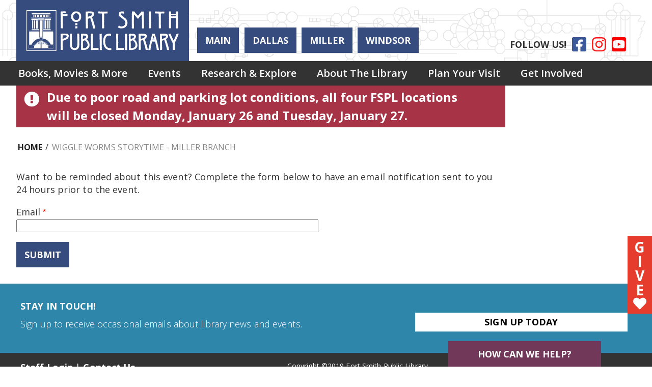

--- FILE ---
content_type: text/html; charset=UTF-8
request_url: https://www.fortsmithlibrary.org/node/19357/reminder_form
body_size: 11100
content:
<!DOCTYPE html>
<html lang="en" dir="ltr">
  <head>
    <meta charset="utf-8" />
<meta name="Generator" content="Drupal 10 (https://www.drupal.org)" />
<meta name="MobileOptimized" content="width" />
<meta name="HandheldFriendly" content="true" />
<meta name="viewport" content="width=device-width, initial-scale=1.0" />
<link rel="icon" href="/core/misc/favicon.ico" type="image/vnd.microsoft.icon" />
<link rel="alternate" hreflang="en" href="https://www.fortsmithlibrary.org/event/wiggle-worms-storytime-miller-branch-19357" />

    <title>Fort Smith Public Library</title>
    <link rel="icon" type="image/png" href="/themes/custom/lm_custom_site_theme/assets/favicons/favicon-32x32.png" sizes="32x32">
    <link rel="icon" type="image/png" href="/themes/custom/lm_custom_site_theme/assets/favicons/favicon-16x16.png" sizes="16x16">
    <link rel="mask-icon" href="/themes/custom/lm_custom_site_theme/assets/favicons/safari-pinned-tab.svg" color="#1ba9aa">
    <link rel="shortcut icon" href="/themes/custom/lm_custom_site_theme/assets/favicons/favicon.ico">
    <meta name="msapplication-config" content="/themes/custom/lm_custom_site_theme/assets/favicons/browserconfig.xml">
    <meta name="theme-color" content="#ffffff">
    <meta http-equiv="X-UA-Compatible" content="IE=Edge" />
    <link rel="stylesheet" media="all" href="/core/assets/vendor/normalize-css/normalize.css?t9i8bf" />
<link rel="stylesheet" media="all" href="/core/misc/components/progress.module.css?t9i8bf" />
<link rel="stylesheet" media="all" href="/core/misc/components/ajax-progress.module.css?t9i8bf" />
<link rel="stylesheet" media="all" href="/core/modules/system/css/components/align.module.css?t9i8bf" />
<link rel="stylesheet" media="all" href="/core/modules/system/css/components/fieldgroup.module.css?t9i8bf" />
<link rel="stylesheet" media="all" href="/core/modules/system/css/components/container-inline.module.css?t9i8bf" />
<link rel="stylesheet" media="all" href="/core/modules/system/css/components/clearfix.module.css?t9i8bf" />
<link rel="stylesheet" media="all" href="/core/modules/system/css/components/details.module.css?t9i8bf" />
<link rel="stylesheet" media="all" href="/core/modules/system/css/components/hidden.module.css?t9i8bf" />
<link rel="stylesheet" media="all" href="/core/modules/system/css/components/item-list.module.css?t9i8bf" />
<link rel="stylesheet" media="all" href="/core/modules/system/css/components/js.module.css?t9i8bf" />
<link rel="stylesheet" media="all" href="/core/modules/system/css/components/nowrap.module.css?t9i8bf" />
<link rel="stylesheet" media="all" href="/core/modules/system/css/components/position-container.module.css?t9i8bf" />
<link rel="stylesheet" media="all" href="/core/modules/system/css/components/reset-appearance.module.css?t9i8bf" />
<link rel="stylesheet" media="all" href="/core/modules/system/css/components/resize.module.css?t9i8bf" />
<link rel="stylesheet" media="all" href="/core/modules/system/css/components/system-status-counter.css?t9i8bf" />
<link rel="stylesheet" media="all" href="/core/modules/system/css/components/system-status-report-counters.css?t9i8bf" />
<link rel="stylesheet" media="all" href="/core/modules/system/css/components/system-status-report-general-info.css?t9i8bf" />
<link rel="stylesheet" media="all" href="/core/modules/system/css/components/tablesort.module.css?t9i8bf" />
<link rel="stylesheet" media="all" href="/core/modules/views/css/views.module.css?t9i8bf" />
<link rel="stylesheet" media="all" href="/core/modules/system/css/system.admin.css?t9i8bf" />
<link rel="stylesheet" media="all" href="/modules/custom/library_calendar/lc_calendar_theme/css/base.css?t9i8bf" />
<link rel="stylesheet" media="all" href="/modules/custom/library_calendar/lc_calendar_theme/css/state.css?t9i8bf" />
<link rel="stylesheet" media="all" href="/modules/custom/library_calendar/lc_calendar_theme/css/components/announcements.css?t9i8bf" />
<link rel="stylesheet" media="all" href="/modules/custom/library_calendar/lc_calendar_theme/css/components/branch-selector.css?t9i8bf" />
<link rel="stylesheet" media="all" href="/modules/custom/library_calendar/lc_calendar_theme/assets/slick/slick/slick.css?t9i8bf" />
<link rel="stylesheet" media="all" href="/modules/contrib/office_hours/css/office_hours.css?t9i8bf" />
<link rel="stylesheet" media="all" href="/themes/custom/lm_base_theme_d8/css/components/progress.css?t9i8bf" />
<link rel="stylesheet" media="all" href="/themes/custom/lm_base_theme_d8/css/components/action-links.css?t9i8bf" />
<link rel="stylesheet" media="all" href="/themes/custom/lm_base_theme_d8/css/components/breadcrumb.css?t9i8bf" />
<link rel="stylesheet" media="all" href="/themes/custom/lm_base_theme_d8/css/components/button.css?t9i8bf" />
<link rel="stylesheet" media="all" href="/themes/custom/lm_base_theme_d8/css/components/collapse-processed.css?t9i8bf" />
<link rel="stylesheet" media="all" href="/themes/custom/lm_base_theme_d8/css/components/container-inline.css?t9i8bf" />
<link rel="stylesheet" media="all" href="/themes/custom/lm_base_theme_d8/css/components/details.css?t9i8bf" />
<link rel="stylesheet" media="all" href="/themes/custom/lm_base_theme_d8/css/components/exposed-filters.css?t9i8bf" />
<link rel="stylesheet" media="all" href="/themes/custom/lm_base_theme_d8/css/components/field.css?t9i8bf" />
<link rel="stylesheet" media="all" href="/themes/custom/lm_base_theme_d8/css/components/form.css?t9i8bf" />
<link rel="stylesheet" media="all" href="/themes/custom/lm_base_theme_d8/css/components/icons.css?t9i8bf" />
<link rel="stylesheet" media="all" href="/themes/custom/lm_base_theme_d8/css/components/inline-form.css?t9i8bf" />
<link rel="stylesheet" media="all" href="/themes/custom/lm_base_theme_d8/css/components/item-list.css?t9i8bf" />
<link rel="stylesheet" media="all" href="/themes/custom/lm_base_theme_d8/css/components/link.css?t9i8bf" />
<link rel="stylesheet" media="all" href="/themes/custom/lm_base_theme_d8/css/components/links.css?t9i8bf" />
<link rel="stylesheet" media="all" href="/themes/custom/lm_base_theme_d8/css/components/menu.css?t9i8bf" />
<link rel="stylesheet" media="all" href="/themes/custom/lm_base_theme_d8/css/components/more-link.css?t9i8bf" />
<link rel="stylesheet" media="all" href="/themes/custom/lm_base_theme_d8/css/components/pager.css?t9i8bf" />
<link rel="stylesheet" media="all" href="/themes/custom/lm_base_theme_d8/css/components/tabledrag.css?t9i8bf" />
<link rel="stylesheet" media="all" href="/themes/custom/lm_base_theme_d8/css/components/tableselect.css?t9i8bf" />
<link rel="stylesheet" media="all" href="/themes/custom/lm_base_theme_d8/css/components/tablesort.css?t9i8bf" />
<link rel="stylesheet" media="all" href="/themes/custom/lm_base_theme_d8/css/components/tabs.css?t9i8bf" />
<link rel="stylesheet" media="all" href="/themes/custom/lm_base_theme_d8/css/components/textarea.css?t9i8bf" />
<link rel="stylesheet" media="all" href="/themes/custom/lm_base_theme_d8/css/components/ui-dialog.css?t9i8bf" />
<link rel="stylesheet" media="all" href="/themes/custom/lm_base_theme_d8/css/components/messages.css?t9i8bf" />
<link rel="stylesheet" media="all" href="/themes/custom/lm_base_theme_d8/css/styles.css?t9i8bf" />
<link rel="stylesheet" media="print" href="/themes/custom/lm_base_theme_d8/css/print.css?t9i8bf" />
<link rel="stylesheet" media="all" href="/themes/custom/lm_custom_site_theme/lib/fontawesome-free-5.15.3/css/all.min.css?t9i8bf" />
<link rel="stylesheet" media="all" href="/themes/custom/lm_custom_site_theme/css/styles.css?t9i8bf" />
<link rel="stylesheet" media="print" href="/themes/custom/lm_custom_site_theme/css/print.css?t9i8bf" />

    
    <link rel="stylesheet" href="https://use.typekit.net/rsu6xmo.css">
  </head>
  <body class="path-node page-node-type-lc-event no-js">
        <a href="#main-content" class="visually-hidden focusable skip-link">
      Skip to main content
    </a>
    
      <div class="dialog-off-canvas-main-canvas" data-off-canvas-main-canvas>
    



<div class="css-breakpoints">
</div>

<div class="layout layout--container layout--container-header">

    <header role="banner" class="layout__region layout__region--header header__wrapper">
        <section class="region__section region__branding">
        <div class="region region-branding">
    <div id="block-lm-custom-site-theme-branding" class="block block-system block-system-branding-block">
  
    
        <a href="/" rel="home" class="site-logo">
      <img src="/themes/custom/lm_custom_site_theme/logo.svg" alt="Home" />
    </a>
        <div class="site-name">
      <a href="/" rel="home">Fort Smith Public Library</a>
    </div>
    </div>

  </div>

    </section>
    
    <div class="region__section region__header-content-wrapper">
            <section class="region__section region__header">
              <div class="region region-header-content">
      <div id="block-lm-custom-site-theme-branchselect" class="block block-lc-branch-select block-lc-branch-select-block">
  
      <h2>HOURS &amp; LOCATIONS</h2>
    
      



<div class="lc-branch-select">
      <button class="button js-hours-toggle hours-toggle" type="button">
      <span class="hours-toggle__icon">Toggle Library</span> Hours    </button>
    <div class="lc-branch-select__wrapper lc-branch-select__wrapper--tabs">
    <div class="lc-branch-select__content-container">
      
              
        
        <div>
                              
  <ul class="lc-branch-select__tabs tabs" id="lc-branch-selector-tabs">
          <li class="lc-branch-select__tab lc-branch-select__tab--lc-branch-selector-tabs">
        
        
        <button class="lc-branch-select__tab-item lc-branch-select__tab-item--lc-branch-selector-tabs button" data-branch="82">Main</button>
      </li>
          <li class="lc-branch-select__tab lc-branch-select__tab--lc-branch-selector-tabs">
        
        
        <button class="lc-branch-select__tab-item lc-branch-select__tab-item--lc-branch-selector-tabs button" data-branch="177">Dallas</button>
      </li>
          <li class="lc-branch-select__tab lc-branch-select__tab--lc-branch-selector-tabs">
        
        
        <button class="lc-branch-select__tab-item lc-branch-select__tab-item--lc-branch-selector-tabs button" data-branch="178">Miller</button>
      </li>
          <li class="lc-branch-select__tab lc-branch-select__tab--lc-branch-selector-tabs">
        
        
        <button class="lc-branch-select__tab-item lc-branch-select__tab-item--lc-branch-selector-tabs button" data-branch="179">Windsor</button>
      </li>
      </ul>

  
          
          <div class="lc-branch-select__content">
            <div id="taxonomy-term-82" class="taxonomy-term vocabulary-lc-library-branch">
  
      <h2><a href="/branch/main">
            <div class="field field--name-name field--type-string field--label-hidden field__item">Main</div>
      </a></h2>
    
  <div class="content">
    

<div class="lc-branch-select__branch lc-branch-select__branch--82" data-branch="82">
  <div class="lc-branch-select__branch--hidden-region">
    <div class="block block-layout-builder block-field-blocktaxonomy-termlc-library-branchfield-lc-branch-hours">
  
    
      
      <div class="field field--name-field-lc-branch-hours field--type-office-hours field--label-hidden field__items">
              <div class="field__item"><div class="office-hours office-hours office-hours-status--closed"><div class="office-hours__item"><span class="office-hours__item-slots">9:00am-8:00pm</span><span><br /></span></div></div></div>
          </div>
  
  </div>

  </div>
  <div class="lc-branch-selector-content-row">
    <div class="lc-branch-selector-content-col">
      <div>
        <div class="block block-layout-builder block-field-blocktaxonomy-termlc-library-branchfield-lc-phone-number">
  
    
      
            <div class="field field--name-field-lc-phone-number field--type-telephone field--label-hidden field__item"><a href="tel:4797830229">(479) 783-0229</a></div>
      
  </div>
<div class="block block-layout-builder block-field-blocktaxonomy-termlc-library-branchfield-lc-address">
  
    
      
            <div class="field field--name-field-lc-address field--type-address field--label-hidden field__item"><p class="address" translate="no"><span class="address-line1">3201 Rogers Avenue</span><br>
<span class="locality">Fort Smith</span>, <span class="administrative-area">AR</span> <span class="postal-code">72903</span><br>
<span class="country">United States</span></p></div>
      
  </div>
<div class="block block-layout-builder block-extra-field-blocktaxonomy-termlc-library-branchmap-link">
  
    
      <a href="http://maps.google.com/?q=3201%20Rogers%20Avenue%2C%2BFort%20Smith%2C%2BAR%2C%2B72903" target="_blank">View on Google Maps</a>
  </div>
<div class="block block-layout-builder block-field-blocktaxonomy-termlc-library-branchfield-lc-branch-selector-text">
  
    
      
            <div class="clearfix text-formatted field field--name-field-lc-branch-selector-text field--type-text-long field--label-hidden field__item"><p><a href="/about-the-library/main-library">Branch Details</a></p></div>
      
  </div>

      </div>
    </div>
    <div class="lc-branch-selector-content-col">
      <div>
        <div class="block block-layout-builder block-field-blocktaxonomy-termlc-library-branchfield-lc-branch-hours">
  
    
      
      <div class="field field--name-field-lc-branch-hours field--type-office-hours field--label-hidden field__items">
              <div class="field__item"><div class="office-hours office-hours office-hours-status--closed"><div class="office-hours__item"><span class="office-hours__item-label">Sun: </span><span class="office-hours__item-slots">1:00pm-5:00pm</span><span><br /></span></div><div class="office-hours__item"><span class="office-hours__item-label">Mon: </span><span class="office-hours__item-slots">9:00am-8:00pm</span><span><br /></span></div><div class="office-hours__item"><span class="office-hours__item-label">Tue: </span><span class="office-hours__item-slots">9:00am-8:00pm</span><span><br /></span></div><div class="office-hours__item"><span class="office-hours__item-label">Wed: </span><span class="office-hours__item-slots">9:00am-8:00pm</span><span><br /></span></div><div class="office-hours__item"><span class="office-hours__item-label">Thu: </span><span class="office-hours__item-slots">9:00am-8:00pm</span><span><br /></span></div><div class="office-hours__item"><span class="office-hours__item-label">Fri: </span><span class="office-hours__item-slots">9:00am-5:00pm</span><span><br /></span></div><div class="office-hours__item"><span class="office-hours__item-label">Sat: </span><span class="office-hours__item-slots">10:00am-5:00pm</span><span><br /></span></div></div></div>
          </div>
  
  </div>

      </div>
    </div>
  </div>
</div>

  </div>
</div>
<div id="taxonomy-term-177" class="taxonomy-term vocabulary-lc-library-branch">
  
      <h2><a href="/branch/dallas">
            <div class="field field--name-name field--type-string field--label-hidden field__item">Dallas</div>
      </a></h2>
    
  <div class="content">
    

<div class="lc-branch-select__branch lc-branch-select__branch--177" data-branch="177">
  <div class="lc-branch-select__branch--hidden-region">
    <div class="block block-layout-builder block-field-blocktaxonomy-termlc-library-branchfield-lc-branch-hours">
  
    
      
      <div class="field field--name-field-lc-branch-hours field--type-office-hours field--label-hidden field__items">
              <div class="field__item"><div class="office-hours office-hours office-hours-status--closed"><div class="office-hours__item"><span class="office-hours__item-slots">9:00am-5:00pm</span><span><br /></span></div></div></div>
          </div>
  
  </div>

  </div>
  <div class="lc-branch-selector-content-row">
    <div class="lc-branch-selector-content-col">
      <div>
        <div class="block block-layout-builder block-field-blocktaxonomy-termlc-library-branchfield-lc-phone-number">
  
    
      
            <div class="field field--name-field-lc-phone-number field--type-telephone field--label-hidden field__item"><a href="tel:4794845650">(479) 484-5650</a></div>
      
  </div>
<div class="block block-layout-builder block-field-blocktaxonomy-termlc-library-branchfield-lc-address">
  
    
      
            <div class="field field--name-field-lc-address field--type-address field--label-hidden field__item"><p class="address" translate="no"><span class="address-line1">8100 Dallas Street</span><br>
<span class="locality">Fort Smith</span>, <span class="administrative-area">AR</span> <span class="postal-code">72903</span><br>
<span class="country">United States</span></p></div>
      
  </div>
<div class="block block-layout-builder block-extra-field-blocktaxonomy-termlc-library-branchmap-link">
  
    
      <a href="http://maps.google.com/?q=8100%20Dallas%20Street%2C%2BFort%20Smith%2C%2BAR%2C%2B72903" target="_blank">View on Google Maps</a>
  </div>
<div class="block block-layout-builder block-field-blocktaxonomy-termlc-library-branchfield-lc-branch-selector-text">
  
    
      
            <div class="clearfix text-formatted field field--name-field-lc-branch-selector-text field--type-text-long field--label-hidden field__item"><p><a href="/about-the-library/dallas-street-branch">Branch Details</a></p></div>
      
  </div>

      </div>
    </div>
    <div class="lc-branch-selector-content-col">
      <div>
        <div class="block block-layout-builder block-field-blocktaxonomy-termlc-library-branchfield-lc-branch-hours">
  
    
      
      <div class="field field--name-field-lc-branch-hours field--type-office-hours field--label-hidden field__items">
              <div class="field__item"><div class="office-hours office-hours office-hours-status--closed"><div class="office-hours__item"><span class="office-hours__item-label">Sun: </span><span class="office-hours__item-comments">Closed</span><span><br /></span></div><div class="office-hours__item"><span class="office-hours__item-label">Mon: </span><span class="office-hours__item-slots">9:00am-5:00pm</span><span><br /></span></div><div class="office-hours__item"><span class="office-hours__item-label">Tue: </span><span class="office-hours__item-slots">9:00am-5:00pm</span><span><br /></span></div><div class="office-hours__item"><span class="office-hours__item-label">Wed: </span><span class="office-hours__item-slots">9:00am-5:00pm</span><span><br /></span></div><div class="office-hours__item"><span class="office-hours__item-label">Thu: </span><span class="office-hours__item-slots">9:00am-5:00pm</span><span><br /></span></div><div class="office-hours__item"><span class="office-hours__item-label">Fri: </span><span class="office-hours__item-slots">9:00am-5:00pm</span><span><br /></span></div><div class="office-hours__item"><span class="office-hours__item-label">Sat: </span><span class="office-hours__item-slots">10:00am-2:00pm</span><span><br /></span></div></div></div>
          </div>
  
  </div>

      </div>
    </div>
  </div>
</div>

  </div>
</div>
<div id="taxonomy-term-178" class="taxonomy-term vocabulary-lc-library-branch">
  
      <h2><a href="/branch/miller">
            <div class="field field--name-name field--type-string field--label-hidden field__item">Miller</div>
      </a></h2>
    
  <div class="content">
    

<div class="lc-branch-select__branch lc-branch-select__branch--178" data-branch="178">
  <div class="lc-branch-select__branch--hidden-region">
    <div class="block block-layout-builder block-field-blocktaxonomy-termlc-library-branchfield-lc-branch-hours">
  
    
      
      <div class="field field--name-field-lc-branch-hours field--type-office-hours field--label-hidden field__items">
              <div class="field__item"><div class="office-hours office-hours office-hours-status--closed"><div class="office-hours__item"><span class="office-hours__item-slots">9:00am-5:00pm</span><span><br /></span></div></div></div>
          </div>
  
  </div>

  </div>
  <div class="lc-branch-selector-content-row">
    <div class="lc-branch-selector-content-col">
      <div>
        <div class="block block-layout-builder block-field-blocktaxonomy-termlc-library-branchfield-lc-phone-number">
  
    
      
            <div class="field field--name-field-lc-phone-number field--type-telephone field--label-hidden field__item"><a href="tel:4796463945">(479) 646-3945</a></div>
      
  </div>
<div class="block block-layout-builder block-field-blocktaxonomy-termlc-library-branchfield-lc-address">
  
    
      
            <div class="field field--name-field-lc-address field--type-address field--label-hidden field__item"><p class="address" translate="no"><span class="address-line1">8701 South 28th Street</span><br>
<span class="locality">Fort Smith</span>, <span class="administrative-area">AR</span> <span class="postal-code">72908</span><br>
<span class="country">United States</span></p></div>
      
  </div>
<div class="block block-layout-builder block-extra-field-blocktaxonomy-termlc-library-branchmap-link">
  
    
      <a href="http://maps.google.com/?q=8701%20South%2028th%20Street%2C%2BFort%20Smith%2C%2BAR%2C%2B72908" target="_blank">View on Google Maps</a>
  </div>
<div class="block block-layout-builder block-field-blocktaxonomy-termlc-library-branchfield-lc-branch-selector-text">
  
    
      
            <div class="clearfix text-formatted field field--name-field-lc-branch-selector-text field--type-text-long field--label-hidden field__item"><p><a href="/about-the-library/miller-branch">Branch Details</a></p></div>
      
  </div>

      </div>
    </div>
    <div class="lc-branch-selector-content-col">
      <div>
        <div class="block block-layout-builder block-field-blocktaxonomy-termlc-library-branchfield-lc-branch-hours">
  
    
      
      <div class="field field--name-field-lc-branch-hours field--type-office-hours field--label-hidden field__items">
              <div class="field__item"><div class="office-hours office-hours office-hours-status--closed"><div class="office-hours__item"><span class="office-hours__item-label">Sun: </span><span class="office-hours__item-comments">Closed</span><span><br /></span></div><div class="office-hours__item"><span class="office-hours__item-label">Mon: </span><span class="office-hours__item-slots">9:00am-5:00pm</span><span><br /></span></div><div class="office-hours__item"><span class="office-hours__item-label">Tue: </span><span class="office-hours__item-slots">9:00am-5:00pm</span><span><br /></span></div><div class="office-hours__item"><span class="office-hours__item-label">Wed: </span><span class="office-hours__item-slots">9:00am-5:00pm</span><span><br /></span></div><div class="office-hours__item"><span class="office-hours__item-label">Thu: </span><span class="office-hours__item-slots">9:00am-5:00pm</span><span><br /></span></div><div class="office-hours__item"><span class="office-hours__item-label">Fri: </span><span class="office-hours__item-slots">9:00am-5:00pm</span><span><br /></span></div><div class="office-hours__item"><span class="office-hours__item-label">Sat: </span><span class="office-hours__item-slots">10:00am-2:00pm</span><span><br /></span></div></div></div>
          </div>
  
  </div>

      </div>
    </div>
  </div>
</div>

  </div>
</div>
<div id="taxonomy-term-179" class="taxonomy-term vocabulary-lc-library-branch">
  
      <h2><a href="/branch/windsor">
            <div class="field field--name-name field--type-string field--label-hidden field__item">Windsor</div>
      </a></h2>
    
  <div class="content">
    

<div class="lc-branch-select__branch lc-branch-select__branch--179" data-branch="179">
  <div class="lc-branch-select__branch--hidden-region">
    <div class="block block-layout-builder block-field-blocktaxonomy-termlc-library-branchfield-lc-branch-hours">
  
    
      
      <div class="field field--name-field-lc-branch-hours field--type-office-hours field--label-hidden field__items">
              <div class="field__item"><div class="office-hours office-hours office-hours-status--closed"><div class="office-hours__item"><span class="office-hours__item-slots">9:00am-5:00pm</span><span><br /></span></div></div></div>
          </div>
  
  </div>

  </div>
  <div class="lc-branch-selector-content-row">
    <div class="lc-branch-selector-content-col">
      <div>
        <div class="block block-layout-builder block-field-blocktaxonomy-termlc-library-branchfield-lc-phone-number">
  
    
      
            <div class="field field--name-field-lc-phone-number field--type-telephone field--label-hidden field__item"><a href="tel:4797850405">(479) 785-0405</a></div>
      
  </div>
<div class="block block-layout-builder block-field-blocktaxonomy-termlc-library-branchfield-lc-address">
  
    
      
            <div class="field field--name-field-lc-address field--type-address field--label-hidden field__item"><p class="address" translate="no"><span class="address-line1">4701 Windsor Drive</span><br>
<span class="locality">Fort Smith</span>, <span class="administrative-area">AR</span> <span class="postal-code">72904</span><br>
<span class="country">United States</span></p></div>
      
  </div>
<div class="block block-layout-builder block-extra-field-blocktaxonomy-termlc-library-branchmap-link">
  
    
      <a href="http://maps.google.com/?q=35.4017382%2C-94.3787576" target="_blank">View on Google Maps</a>
  </div>
<div class="block block-layout-builder block-field-blocktaxonomy-termlc-library-branchfield-lc-branch-selector-text">
  
    
      
            <div class="clearfix text-formatted field field--name-field-lc-branch-selector-text field--type-text-long field--label-hidden field__item"><p><a href="/about-the-library/windsor-drive-branch">Branch Details</a></p></div>
      
  </div>

      </div>
    </div>
    <div class="lc-branch-selector-content-col">
      <div>
        <div class="block block-layout-builder block-field-blocktaxonomy-termlc-library-branchfield-lc-branch-hours">
  
    
      
      <div class="field field--name-field-lc-branch-hours field--type-office-hours field--label-hidden field__items">
              <div class="field__item"><div class="office-hours office-hours office-hours-status--closed"><div class="office-hours__item"><span class="office-hours__item-label">Sun: </span><span class="office-hours__item-comments">Closed</span><span><br /></span></div><div class="office-hours__item"><span class="office-hours__item-label">Mon: </span><span class="office-hours__item-slots">9:00am-5:00pm</span><span><br /></span></div><div class="office-hours__item"><span class="office-hours__item-label">Tue: </span><span class="office-hours__item-slots">9:00am-5:00pm</span><span><br /></span></div><div class="office-hours__item"><span class="office-hours__item-label">Wed: </span><span class="office-hours__item-slots">9:00am-5:00pm</span><span><br /></span></div><div class="office-hours__item"><span class="office-hours__item-label">Thu: </span><span class="office-hours__item-slots">9:00am-5:00pm</span><span><br /></span></div><div class="office-hours__item"><span class="office-hours__item-label">Fri: </span><span class="office-hours__item-slots">9:00am-5:00pm</span><span><br /></span></div><div class="office-hours__item"><span class="office-hours__item-label">Sat: </span><span class="office-hours__item-slots">10:00am-2:00pm</span><span><br /></span></div></div></div>
          </div>
  
  </div>

      </div>
    </div>
  </div>
</div>

  </div>
</div>

          </div>
        </div>
          </div>
  </div>
</div>

  </div>

    </div>
    
      </section>
                  <section class="region__section region__social">
          <div class="region region-header-social">
    <div id="block-socialmediaheadericons" class="block block-block-content block-block-content48ba533a-8862-424f-abe1-018f2609af61">
  
    
      
            <div class="clearfix text-formatted field field--name-body field--type-text-with-summary field--label-hidden field__item"><ul class="social">
  <li><div class="follow-us">FOLLOW US!</div></li>
  <li>
    <a class="social-icon facebook" href="https://www.facebook.com/fortsmithlibrary/">
      <i class="fab fa-facebook-square"></i>
      <span class="visually-hidden">Facebook</span>
    </a>
  </li>
  <li>
    <a class="social-icon instagram" href="https://www.instagram.com/fortsmithlibrary/">
      <i class="fab fa-instagram"></i>
      <span class="visually-hidden">Instagram</span>
    </a>
  </li>
  <li>
    <a class="social-icon youtube" href="https://www.youtube.com/fortsmithpubliclibrary);">
      <i class="fab fa-youtube-square"></i>
      <span class="visually-hidden">YouTube</span>
    </a>
  </li>
</ul></div>
      
  </div>

  </div>

      </section>
      
    </div>
  </header>
  
    <div class="toggle-buttons">
        <button class="navigation__toggle"><span class="visually-hidden">Toggle Navigation</span></button>
    
        <button class="search__toggle"><span class="visually-hidden">Search Navigation</span></button>
    
    <button class="js-hours-toggle hours-toggle"><span class="hours-toggle__icon">Toggle Library </span>Hours</button>
  </div>
  
    <div class="layout__section layout__section--navigation">
      <div class="region region-navigation">
    <nav role="navigation" aria-labelledby="block-lm-custom-site-theme-main-menu-menu" id="block-lm-custom-site-theme-main-menu" class="block block-menu navigation menu--main">
            
  <h2 class="visually-hidden" id="block-lm-custom-site-theme-main-menu-menu">Main navigation</h2>
  

        
              <ul class="menu menu--level-0" role="menubar">
                                      <li class="menu__menu-item menu__menu-item--level-0 menu__menu-item--expanded" role="menuitem" aria-expanded="true">
                                              <a href="/books-movies-more" class="menu__menu-link menu__menu-link--level-0" data-drupal-link-system-path="node/279">Books, Movies &amp; More</a>
                                                                <ul class="menu menu__child menu--level-1" role="menubar">
                                      <li class="menu__menu-item menu__menu-item--level-1 menu__menu-item--expanded" role="menuitem" aria-expanded="true">
                                              <a href="/books-movies-more/stream-download" class="menu__menu-link menu__menu-link--level-1" data-drupal-link-system-path="node/449">Stream &amp; Download</a>
                                                                <ul class="menu menu__child menu--level-2" role="menubar">
                                      <li class="menu__menu-item menu__menu-item--level-2" role="menuitem" aria-expanded="false">
                                              <a href="/hoopla" class="menu__menu-link menu__menu-link--level-2" data-drupal-link-system-path="node/8013">Hoopla</a>
                                              </li>
                                  <li class="menu__menu-item menu__menu-item--level-2" role="menuitem" aria-expanded="false">
                                              <a href="/node/196" class="menu__menu-link menu__menu-link--level-2" data-drupal-link-system-path="node/196">Kanopy</a>
                                              </li>
                                  <li class="menu__menu-item menu__menu-item--level-2" role="menuitem" aria-expanded="false">
                                              <a href="https://www.fortsmithlibrary.org/library2gooverdrive" class="menu__menu-link menu__menu-link--level-2">Libby</a>
                                              </li>
                                  <li class="menu__menu-item menu__menu-item--level-2" role="menuitem" aria-expanded="false">
                                              <a href="/books-movies-more/stream-download/mobile-apps" class="menu__menu-link menu__menu-link--level-2" data-drupal-link-system-path="node/448">Mobile Apps</a>
                                              </li>
                                  <li class="menu__menu-item menu__menu-item--level-2" role="menuitem" aria-expanded="false">
                                              <a href="/node/232" class="menu__menu-link menu__menu-link--level-2" data-drupal-link-system-path="node/232">New York Times</a>
                                              </li>
                                  <li class="menu__menu-item menu__menu-item--level-2" role="menuitem" aria-expanded="false">
                                              <a href="/node/204" class="menu__menu-link menu__menu-link--level-2" data-drupal-link-system-path="node/204">TumbleBooks</a>
                                              </li>
                                  <li class="menu__menu-item menu__menu-item--level-2" role="menuitem" aria-expanded="false">
                                              <a href="/books-movies-more/stream-download/user-guides" class="menu__menu-link menu__menu-link--level-2" data-drupal-link-system-path="node/450">User Guides</a>
                                              </li>
        </ul>
  
              </li>
                                  <li class="menu__menu-item menu__menu-item--level-1 menu__menu-item--expanded" role="menuitem" aria-expanded="true">
                                              <a href="/books-movies-more/recommendations" class="menu__menu-link menu__menu-link--level-1" data-drupal-link-system-path="node/454">Recommendations</a>
                                                                <ul class="menu menu__child menu--level-2" role="menubar">
                                      <li class="menu__menu-item menu__menu-item--level-2" role="menuitem" aria-expanded="false">
                                              <a href="/books-movies-more/recommendations" class="menu__menu-link menu__menu-link--level-2" data-drupal-link-system-path="node/454">New Titles</a>
                                              </li>
                                  <li class="menu__menu-item menu__menu-item--level-2" role="menuitem" aria-expanded="false">
                                              <a href="/node/201" class="menu__menu-link menu__menu-link--level-2" data-drupal-link-system-path="node/201">NoveList</a>
                                              </li>
                                  <li class="menu__menu-item menu__menu-item--level-2" role="menuitem" aria-expanded="false">
                                              <a href="/books-movies-more/recommendations" class="menu__menu-link menu__menu-link--level-2" data-drupal-link-system-path="node/454">NYT Best Sellers</a>
                                              </li>
                                  <li class="menu__menu-item menu__menu-item--level-2" role="menuitem" aria-expanded="false">
                                              <a href="/books-movies-more/recommendations#staff-picks" class="menu__menu-link menu__menu-link--level-2" data-drupal-link-system-path="node/454">Staff Picks</a>
                                              </li>
                                  <li class="menu__menu-item menu__menu-item--level-2" role="menuitem" aria-expanded="false">
                                              <a href="/books-movies-more/recommendations#library-lists" class="menu__menu-link menu__menu-link--level-2" data-drupal-link-system-path="node/454">Library Lists</a>
                                              </li>
        </ul>
  
              </li>
                                  <li class="menu__menu-item menu__menu-item--level-1 menu__menu-item--expanded" role="menuitem" aria-expanded="true">
                                              <a href="/books-movies-more/find-it" class="menu__menu-link menu__menu-link--level-1" data-drupal-link-system-path="node/470">Find It</a>
                                                                <ul class="menu menu__child menu--level-2" role="menubar">
                                      <li class="menu__menu-item menu__menu-item--level-2" role="menuitem" aria-expanded="false">
                                              <a href="https://catalog.fortsmithlibrary.org/polaris/Search/default.aspx?ctx=1.1033.0.0.1&amp;type=Keyword" class="menu__menu-link menu__menu-link--level-2">Library Catalog</a>
                                              </li>
                                  <li class="menu__menu-item menu__menu-item--level-2" role="menuitem" aria-expanded="false">
                                              <a href="/books-movies-more/find-it/ill-request" class="menu__menu-link menu__menu-link--level-2" data-drupal-link-system-path="node/379">InterLibrary Loan Request</a>
                                              </li>
                                  <li class="menu__menu-item menu__menu-item--level-2" role="menuitem" aria-expanded="false">
                                              <a href="/books-movies-more/find-it/suggest-purchase" class="menu__menu-link menu__menu-link--level-2" data-drupal-link-system-path="node/423">Suggest a Purchase</a>
                                              </li>
                                  <li class="menu__menu-item menu__menu-item--level-2" role="menuitem" aria-expanded="false">
                                              <a href="/books-movies-more/find-it#cant-find-it" class="menu__menu-link menu__menu-link--level-2" data-drupal-link-system-path="node/470">Can&#039;t Find It</a>
                                              </li>
                                  <li class="menu__menu-item menu__menu-item--level-2" role="menuitem" aria-expanded="false">
                                              <a href="/books-movies-more/find-it/regional-authors" class="menu__menu-link menu__menu-link--level-2" data-drupal-link-system-path="node/380">Local/Regional Authors</a>
                                              </li>
        </ul>
  
              </li>
        </ul>
  
              </li>
                                  <li class="menu__menu-item menu__menu-item--level-0 menu__menu-item--expanded" role="menuitem" aria-expanded="true">
                                              <a href="/events" class="menu__menu-link menu__menu-link--level-0" data-drupal-link-system-path="node/280">Events</a>
                                                                <ul class="menu menu__child menu--level-1" role="menubar">
                                      <li class="menu__menu-item menu__menu-item--level-1 menu__menu-item--expanded" role="menuitem" aria-expanded="true">
                                              <span class="menu__menu-link menu__menu-link--level-1">Events for</span>
                                                                <ul class="menu menu__child menu--level-2" role="menubar">
                                      <li class="menu__menu-item menu__menu-item--level-2" role="menuitem" aria-expanded="false">
                                              <a href="https://www.fortsmithlibrary.org/index.php/events/month?bundles%5Blc_closing%5D=lc_closing&amp;bundles%5Blc_event%5D=lc_event&amp;age_groups%5B1%5D=1&amp;age_groups%5B342%5D=342&amp;age_groups%5B2%5D=2&amp;age_groups%5B" class="menu__menu-link menu__menu-link--level-2">Kids</a>
                                              </li>
                                  <li class="menu__menu-item menu__menu-item--level-2" role="menuitem" aria-expanded="false">
                                              <a href="https://www.fortsmithlibrary.org/index.php/events/month?bundles%5Blc_closing%5D=lc_closing&amp;bundles%5Blc_event%5D=lc_event&amp;age_groups%5B3%5D=3&amp;age_groups%5B5%5D=5" class="menu__menu-link menu__menu-link--level-2">Teens</a>
                                              </li>
                                  <li class="menu__menu-item menu__menu-item--level-2" role="menuitem" aria-expanded="false">
                                              <a href="https://www.fortsmithlibrary.org/index.php/events/month?bundles%5Blc_closing%5D=lc_closing&amp;bundles%5Blc_event%5D=lc_event&amp;age_groups%5B4%5D=4&amp;age_groups%5B5%5D=5" class="menu__menu-link menu__menu-link--level-2">Adults</a>
                                              </li>
        </ul>
  
              </li>
                                  <li class="menu__menu-item menu__menu-item--level-1 menu__menu-item--expanded" role="menuitem" aria-expanded="true">
                                              <span class="menu__menu-link menu__menu-link--level-1">Locations</span>
                                                                <ul class="menu menu__child menu--level-2" role="menubar">
                                      <li class="menu__menu-item menu__menu-item--level-2" role="menuitem" aria-expanded="false">
                                              <a href="https://www.fortsmithlibrary.org/events/upcoming?bundles%5Blc_closing%5D=lc_closing&amp;bundles%5Blc_event%5D=lc_event&amp;branches%5B82%5D=82&amp;branches%5B444%5D=444" class="menu__menu-link menu__menu-link--level-2">Main Library</a>
                                              </li>
                                  <li class="menu__menu-item menu__menu-item--level-2" role="menuitem" aria-expanded="false">
                                              <a href="/events/upcoming?bundles%5Blc_closing%5D=lc_closing&amp;bundles%5Blc_event%5D=lc_event&amp;branches%5B177%5D=177&amp;branches%5B444%5D=444" class="menu__menu-link menu__menu-link--level-2" data-drupal-link-query="{&quot;branches&quot;:{&quot;177&quot;:&quot;177&quot;,&quot;444&quot;:&quot;444&quot;},&quot;bundles&quot;:{&quot;lc_closing&quot;:&quot;lc_closing&quot;,&quot;lc_event&quot;:&quot;lc_event&quot;}}" data-drupal-link-system-path="events/upcoming">Dallas Street Branch</a>
                                              </li>
                                  <li class="menu__menu-item menu__menu-item--level-2" role="menuitem" aria-expanded="false">
                                              <a href="/events/upcoming?bundles%5Blc_closing%5D=lc_closing&amp;bundles%5Blc_event%5D=lc_event&amp;branches%5B178%5D=178&amp;branches%5B444%5D=444" class="menu__menu-link menu__menu-link--level-2" data-drupal-link-query="{&quot;branches&quot;:{&quot;178&quot;:&quot;178&quot;,&quot;444&quot;:&quot;444&quot;},&quot;bundles&quot;:{&quot;lc_closing&quot;:&quot;lc_closing&quot;,&quot;lc_event&quot;:&quot;lc_event&quot;}}" data-drupal-link-system-path="events/upcoming">Miller Branch</a>
                                              </li>
                                  <li class="menu__menu-item menu__menu-item--level-2" role="menuitem" aria-expanded="false">
                                              <a href="/events/upcoming?bundles%5Blc_closing%5D=lc_closing&amp;bundles%5Blc_event%5D=lc_event&amp;branches%5B179%5D=179&amp;branches%5B444%5D=444" class="menu__menu-link menu__menu-link--level-2" data-drupal-link-query="{&quot;branches&quot;:{&quot;179&quot;:&quot;179&quot;,&quot;444&quot;:&quot;444&quot;},&quot;bundles&quot;:{&quot;lc_closing&quot;:&quot;lc_closing&quot;,&quot;lc_event&quot;:&quot;lc_event&quot;}}" data-drupal-link-system-path="events/upcoming">Windsor Drive Branch</a>
                                              </li>
        </ul>
  
              </li>
                                  <li class="menu__menu-item menu__menu-item--level-1 menu__menu-item--expanded" role="menuitem" aria-expanded="true">
                                              <span class="menu__menu-link menu__menu-link--level-1">Book Sales</span>
                                                                <ul class="menu menu__child menu--level-2" role="menubar">
                                      <li class="menu__menu-item menu__menu-item--level-2" role="menuitem" aria-expanded="false">
                                              <a href="/events/book-sales/annual-sales" class="menu__menu-link menu__menu-link--level-2" data-drupal-link-system-path="node/471">Annual Sales</a>
                                              </li>
                                  <li class="menu__menu-item menu__menu-item--level-2" role="menuitem" aria-expanded="false">
                                              <a href="/events/book-sales/between-the-pages" class="menu__menu-link menu__menu-link--level-2" data-drupal-link-system-path="node/472">Between the Pages Bookshop</a>
                                              </li>
                                  <li class="menu__menu-item menu__menu-item--level-2" role="menuitem" aria-expanded="false">
                                              <a href="https://friends-of-the-fort-smith-public-library.square.site/" class="menu__menu-link menu__menu-link--level-2">Library Store</a>
                                              </li>
        </ul>
  
              </li>
        </ul>
  
              </li>
                                  <li class="menu__menu-item menu__menu-item--level-0 menu__menu-item--expanded" role="menuitem" aria-expanded="true">
                                              <a href="/research-explore" class="menu__menu-link menu__menu-link--level-0" data-drupal-link-system-path="node/281">Research &amp; Explore</a>
                                                                <ul class="menu menu__child menu--level-1" role="menubar">
                                      <li class="menu__menu-item menu__menu-item--level-1 menu__menu-item--expanded" role="menuitem" aria-expanded="true">
                                              <span class="menu__menu-link menu__menu-link--level-1">Research</span>
                                                                <ul class="menu menu__child menu--level-2" role="menubar">
                                      <li class="menu__menu-item menu__menu-item--level-2" role="menuitem" aria-expanded="false">
                                              <a href="/databases" class="menu__menu-link menu__menu-link--level-2" data-drupal-link-system-path="databases">Online Resources</a>
                                              </li>
                                  <li class="menu__menu-item menu__menu-item--level-2" role="menuitem" aria-expanded="false">
                                              <a href="/research-explore/research/genealogy" class="menu__menu-link menu__menu-link--level-2" data-drupal-link-system-path="node/474">Genealogy</a>
                                              </li>
                                  <li class="menu__menu-item menu__menu-item--level-2" role="menuitem" aria-expanded="false">
                                              <a href="/research-explore/genealogy/obituary-request" class="menu__menu-link menu__menu-link--level-2" data-drupal-link-system-path="node/384">Obituary Request</a>
                                              </li>
                                  <li class="menu__menu-item menu__menu-item--level-2" role="menuitem" aria-expanded="false">
                                              <a href="/research-explore/genealogy/research-request" class="menu__menu-link menu__menu-link--level-2" data-drupal-link-system-path="node/419">Research Request </a>
                                              </li>
        </ul>
  
              </li>
                                  <li class="menu__menu-item menu__menu-item--level-1 menu__menu-item--expanded" role="menuitem" aria-expanded="true">
                                              <span class="menu__menu-link menu__menu-link--level-1">Explore</span>
                                                                <ul class="menu menu__child menu--level-2" role="menubar">
                                      <li class="menu__menu-item menu__menu-item--level-2" role="menuitem" aria-expanded="false">
                                              <a href="/node/189" class="menu__menu-link menu__menu-link--level-2" data-drupal-link-system-path="node/189">CultureGrams</a>
                                              </li>
                                  <li class="menu__menu-item menu__menu-item--level-2" role="menuitem" aria-expanded="false">
                                              <a href="/node/245" class="menu__menu-link menu__menu-link--level-2" data-drupal-link-system-path="node/245">World Book Collection</a>
                                              </li>
        </ul>
  
              </li>
                                  <li class="menu__menu-item menu__menu-item--level-1 menu__menu-item--expanded" role="menuitem" aria-expanded="true">
                                              <span class="menu__menu-link menu__menu-link--level-1">Tools &amp; Guides</span>
                                                                <ul class="menu menu__child menu--level-2" role="menubar">
                                      <li class="menu__menu-item menu__menu-item--level-2" role="menuitem" aria-expanded="false">
                                              <a href="/research-explore/ask-question" class="menu__menu-link menu__menu-link--level-2" data-drupal-link-system-path="node/376">Ask a Question</a>
                                              </li>
                                  <li class="menu__menu-item menu__menu-item--level-2" role="menuitem" aria-expanded="false">
                                              <a href="/books-movies-more/stream-download/mobile-apps" class="menu__menu-link menu__menu-link--level-2" data-drupal-link-system-path="node/448">Mobile Apps</a>
                                              </li>
                                  <li class="menu__menu-item menu__menu-item--level-2" role="menuitem" aria-expanded="false">
                                              <a href="/books-movies-more/stream-download/user-guides" class="menu__menu-link menu__menu-link--level-2" data-drupal-link-system-path="node/450">User Guides</a>
                                              </li>
        </ul>
  
              </li>
        </ul>
  
              </li>
                                  <li class="menu__menu-item menu__menu-item--level-0 menu__menu-item--expanded" role="menuitem" aria-expanded="true">
                                              <a href="/about-the-library" class="menu__menu-link menu__menu-link--level-0" data-drupal-link-system-path="node/282">About the Library</a>
                                                                <ul class="menu menu__child menu--level-1" role="menubar">
                                      <li class="menu__menu-item menu__menu-item--level-1 menu__menu-item--expanded" role="menuitem" aria-expanded="true">
                                              <span class="menu__menu-link menu__menu-link--level-1">Locations</span>
                                                                <ul class="menu menu__child menu--level-2" role="menubar">
                                      <li class="menu__menu-item menu__menu-item--level-2" role="menuitem" aria-expanded="false">
                                              <a href="/about-the-library/main-library" class="menu__menu-link menu__menu-link--level-2" data-drupal-link-system-path="node/277"> Main Library</a>
                                              </li>
                                  <li class="menu__menu-item menu__menu-item--level-2" role="menuitem" aria-expanded="false">
                                              <a href="/about-the-library/dallas-street-branch" class="menu__menu-link menu__menu-link--level-2" data-drupal-link-system-path="node/438">Dallas Street Branch</a>
                                              </li>
                                  <li class="menu__menu-item menu__menu-item--level-2" role="menuitem" aria-expanded="false">
                                              <a href="/about-the-library/miller-branch" class="menu__menu-link menu__menu-link--level-2" data-drupal-link-system-path="node/439">Miller Branch</a>
                                              </li>
                                  <li class="menu__menu-item menu__menu-item--level-2" role="menuitem" aria-expanded="false">
                                              <a href="/about-the-library/windsor-drive-branch" class="menu__menu-link menu__menu-link--level-2" data-drupal-link-system-path="node/440">Windsor Drive Branch</a>
                                              </li>
        </ul>
  
              </li>
                                  <li class="menu__menu-item menu__menu-item--level-1 menu__menu-item--expanded" role="menuitem" aria-expanded="true">
                                              <span class="menu__menu-link menu__menu-link--level-1">Library Information</span>
                                                                <ul class="menu menu__child menu--level-2" role="menubar">
                                      <li class="menu__menu-item menu__menu-item--level-2" role="menuitem" aria-expanded="false">
                                              <a href="/about-the-library/library-information/holiday-closings" class="menu__menu-link menu__menu-link--level-2" data-drupal-link-system-path="node/481">Holiday Closings</a>
                                              </li>
                                  <li class="menu__menu-item menu__menu-item--level-2" role="menuitem" aria-expanded="false">
                                              <a href="/about-the-library/library-information/policies" class="menu__menu-link menu__menu-link--level-2" data-drupal-link-system-path="node/482">Library Policies</a>
                                              </li>
                                  <li class="menu__menu-item menu__menu-item--level-2" role="menuitem" aria-expanded="false">
                                              <a href="/blog-entries?field_bl_type_target_id%5B350%5D=350" class="menu__menu-link menu__menu-link--level-2" data-drupal-link-query="{&quot;field_bl_type_target_id&quot;:{&quot;350&quot;:&quot;350&quot;}}" data-drupal-link-system-path="blog-entries">What&#039;s New</a>
                                              </li>
                                  <li class="menu__menu-item menu__menu-item--level-2" role="menuitem" aria-expanded="false">
                                              <a href="/about-the-library/art-exhibits-displays" class="menu__menu-link menu__menu-link--level-2" data-drupal-link-system-path="node/374">Art Exhibits &amp; Displays</a>
                                              </li>
        </ul>
  
              </li>
                                  <li class="menu__menu-item menu__menu-item--level-1 menu__menu-item--expanded" role="menuitem" aria-expanded="true">
                                              <span class="menu__menu-link menu__menu-link--level-1">About Us</span>
                                                                <ul class="menu menu__child menu--level-2" role="menubar">
                                      <li class="menu__menu-item menu__menu-item--level-2" role="menuitem" aria-expanded="false">
                                              <a href="/about-the-library/about-us/board-of-trustees" class="menu__menu-link menu__menu-link--level-2" data-drupal-link-system-path="node/475">Board of Trustees</a>
                                              </li>
                                  <li class="menu__menu-item menu__menu-item--level-2" role="menuitem" aria-expanded="false">
                                              <a href="/about-the-library/about-us/employment-opportunities" class="menu__menu-link menu__menu-link--level-2" data-drupal-link-system-path="node/476">Employment Opportunities</a>
                                              </li>
                                  <li class="menu__menu-item menu__menu-item--level-2" role="menuitem" aria-expanded="false">
                                              <a href="/about-the-library/about-us/fspl-history" class="menu__menu-link menu__menu-link--level-2" data-drupal-link-system-path="node/477">FSPL History</a>
                                              </li>
                                  <li class="menu__menu-item menu__menu-item--level-2" role="menuitem" aria-expanded="false">
                                              <a href="/about-the-library/about-us/library-facts" class="menu__menu-link menu__menu-link--level-2" data-drupal-link-system-path="node/478">Library Facts</a>
                                              </li>
                                  <li class="menu__menu-item menu__menu-item--level-2" role="menuitem" aria-expanded="false">
                                              <a href="/about-the-library/about-us/meet-the-team" class="menu__menu-link menu__menu-link--level-2" data-drupal-link-system-path="node/479">Meet the Team</a>
                                              </li>
        </ul>
  
              </li>
        </ul>
  
              </li>
                                  <li class="menu__menu-item menu__menu-item--level-0 menu__menu-item--expanded" role="menuitem" aria-expanded="true">
                                              <a href="/plan-your-visit" class="menu__menu-link menu__menu-link--level-0" data-drupal-link-system-path="node/283">Plan Your Visit</a>
                                                                <ul class="menu menu__child menu--level-1" role="menubar">
                                      <li class="menu__menu-item menu__menu-item--level-1 menu__menu-item--expanded" role="menuitem" aria-expanded="true">
                                              <span class="menu__menu-link menu__menu-link--level-1">Library FAQs</span>
                                                                <ul class="menu menu__child menu--level-2" role="menubar">
                                      <li class="menu__menu-item menu__menu-item--level-2" role="menuitem" aria-expanded="false">
                                              <a href="/plan-your-visit/using-the-library/library-cards" class="menu__menu-link menu__menu-link--level-2" data-drupal-link-system-path="node/533">Library Cards</a>
                                              </li>
                                  <li class="menu__menu-item menu__menu-item--level-2" role="menuitem" aria-expanded="false">
                                              <a href="/plan-your-visit/using-the-library/books-movies" class="menu__menu-link menu__menu-link--level-2" data-drupal-link-system-path="node/534">Books &amp; Movies</a>
                                              </li>
                                  <li class="menu__menu-item menu__menu-item--level-2" role="menuitem" aria-expanded="false">
                                              <a href="/plan-your-visit/using-the-library/meeting-rooms" class="menu__menu-link menu__menu-link--level-2" data-drupal-link-system-path="node/535">Meeting Rooms</a>
                                              </li>
                                  <li class="menu__menu-item menu__menu-item--level-2" role="menuitem" aria-expanded="false">
                                              <a href="/plan-your-visit/using-the-library/study-rooms" class="menu__menu-link menu__menu-link--level-2" data-drupal-link-system-path="node/536">Study Rooms</a>
                                              </li>
                                  <li class="menu__menu-item menu__menu-item--level-2" role="menuitem" aria-expanded="false">
                                              <a href="/plan-your-visit/using-the-library/other-services" class="menu__menu-link menu__menu-link--level-2" data-drupal-link-system-path="node/537">Other Services</a>
                                              </li>
        </ul>
  
              </li>
                                  <li class="menu__menu-item menu__menu-item--level-1 menu__menu-item--expanded" role="menuitem" aria-expanded="true">
                                              <span class="menu__menu-link menu__menu-link--level-1">Services</span>
                                                                <ul class="menu menu__child menu--level-2" role="menubar">
                                      <li class="menu__menu-item menu__menu-item--level-2" role="menuitem" aria-expanded="false">
                                              <a href="/plan-your-visit/kids" class="menu__menu-link menu__menu-link--level-2" data-drupal-link-system-path="node/278">Kids</a>
                                              </li>
                                  <li class="menu__menu-item menu__menu-item--level-2" role="menuitem" aria-expanded="false">
                                              <a href="/plan-your-visit/teens" class="menu__menu-link menu__menu-link--level-2" data-drupal-link-system-path="node/523">Teens</a>
                                              </li>
                                  <li class="menu__menu-item menu__menu-item--level-2" role="menuitem" aria-expanded="false">
                                              <a href="/plan-your-visit/adults" class="menu__menu-link menu__menu-link--level-2" data-drupal-link-system-path="node/522">Adults</a>
                                              </li>
        </ul>
  
              </li>
                                  <li class="menu__menu-item menu__menu-item--level-1 menu__menu-item--expanded" role="menuitem" aria-expanded="true">
                                              <a href="/plan-your-visit/deweys-cafe" class="menu__menu-link menu__menu-link--level-1" data-drupal-link-system-path="node/538">Dewey&#039;s Cafe</a>
                                                                <ul class="menu menu__child menu--level-2" role="menubar">
                                      <li class="menu__menu-item menu__menu-item--level-2" role="menuitem" aria-expanded="false">
                                              <a href="/plan-your-visit/deweys-cafe#about" class="menu__menu-link menu__menu-link--level-2" data-drupal-link-system-path="node/538">About the Café</a>
                                              </li>
                                  <li class="menu__menu-item menu__menu-item--level-2" role="menuitem" aria-expanded="false">
                                              <a href="/plan-your-visit/deweys-cafe#menus" class="menu__menu-link menu__menu-link--level-2" data-drupal-link-system-path="node/538">Menu</a>
                                              </li>
                                  <li class="menu__menu-item menu__menu-item--level-2" role="menuitem" aria-expanded="false">
                                              <a href="/plan-your-visit/deweys-cafe#catering" class="menu__menu-link menu__menu-link--level-2" data-drupal-link-system-path="node/538">Catering</a>
                                              </li>
                                  <li class="menu__menu-item menu__menu-item--level-2" role="menuitem" aria-expanded="false">
                                              <a href="/blog-entries?field_bl_type_target_id%5B349%5D=349" class="menu__menu-link menu__menu-link--level-2" data-drupal-link-query="{&quot;field_bl_type_target_id&quot;:{&quot;349&quot;:&quot;349&quot;}}" data-drupal-link-system-path="blog-entries">Dewey&#039;s News</a>
                                              </li>
        </ul>
  
              </li>
                                  <li class="menu__menu-item menu__menu-item--level-1 menu__menu-item--expanded" role="menuitem" aria-expanded="true">
                                              <span class="menu__menu-link menu__menu-link--level-1">Around Fort Smith</span>
                                                                <ul class="menu menu__child menu--level-2" role="menubar">
                                      <li class="menu__menu-item menu__menu-item--level-2" role="menuitem" aria-expanded="false">
                                              <a href="/community-resources?title=&amp;field_cr_type_target_id%5B335%5D=335" class="menu__menu-link menu__menu-link--level-2" data-drupal-link-query="{&quot;field_cr_type_target_id&quot;:{&quot;335&quot;:&quot;335&quot;},&quot;title&quot;:&quot;&quot;}" data-drupal-link-system-path="community-resources">Things to Do</a>
                                              </li>
                                  <li class="menu__menu-item menu__menu-item--level-2" role="menuitem" aria-expanded="false">
                                              <a href="/community-resources?title=&amp;field_cr_type_target_id%5B316%5D=316" class="menu__menu-link menu__menu-link--level-2" data-drupal-link-query="{&quot;field_cr_type_target_id&quot;:{&quot;316&quot;:&quot;316&quot;},&quot;title&quot;:&quot;&quot;}" data-drupal-link-system-path="community-resources">Community Resources</a>
                                              </li>
                                  <li class="menu__menu-item menu__menu-item--level-2" role="menuitem" aria-expanded="false">
                                              <a href="/community-resources?title=&amp;field_cr_type_target_id%5B341%5D=341" class="menu__menu-link menu__menu-link--level-2" data-drupal-link-query="{&quot;field_cr_type_target_id&quot;:{&quot;341&quot;:&quot;341&quot;},&quot;title&quot;:&quot;&quot;}" data-drupal-link-system-path="community-resources">Crisis Hotlines</a>
                                              </li>
                                  <li class="menu__menu-item menu__menu-item--level-2" role="menuitem" aria-expanded="false">
                                              <a href="/community-resources?title=&amp;field_cr_type_target_id%5B332%5D=332" class="menu__menu-link menu__menu-link--level-2" data-drupal-link-query="{&quot;field_cr_type_target_id&quot;:{&quot;332&quot;:&quot;332&quot;},&quot;title&quot;:&quot;&quot;}" data-drupal-link-system-path="community-resources">Information Agencies</a>
                                              </li>
        </ul>
  
              </li>
        </ul>
  
              </li>
                                  <li class="menu__menu-item menu__menu-item--level-0 menu__menu-item--expanded" role="menuitem" aria-expanded="true">
                                              <a href="/get-involved" class="menu__menu-link menu__menu-link--level-0" data-drupal-link-system-path="node/284">Get Involved</a>
                                                                <ul class="menu menu__child menu--level-1" role="menubar">
                                      <li class="menu__menu-item menu__menu-item--level-1 menu__menu-item--expanded" role="menuitem" aria-expanded="true">
                                              <a href="/get-involved/endowment-trust" class="menu__menu-link menu__menu-link--level-1" data-drupal-link-system-path="node/2573">Endowment Trust</a>
                                                                <ul class="menu menu__child menu--level-2" role="menubar">
                                      <li class="menu__menu-item menu__menu-item--level-2" role="menuitem" aria-expanded="false">
                                              <a href="/get-involved/endowment-trust" class="menu__menu-link menu__menu-link--level-2" data-drupal-link-system-path="node/2573">About the Trust</a>
                                              </li>
                                  <li class="menu__menu-item menu__menu-item--level-2" role="menuitem" aria-expanded="false">
                                              <a href="/get-involved/endowment-trust/signature-events" class="menu__menu-link menu__menu-link--level-2" data-drupal-link-system-path="node/2586">Signature Events</a>
                                              </li>
                                  <li class="menu__menu-item menu__menu-item--level-2" role="menuitem" aria-expanded="false">
                                              <a href="/get-involved/endowment-trust/what-we-fund" class="menu__menu-link menu__menu-link--level-2" data-drupal-link-system-path="node/2583">What We Fund</a>
                                              </li>
                                  <li class="menu__menu-item menu__menu-item--level-2" role="menuitem" aria-expanded="false">
                                              <a href="/get-involved/endowment-trust/donate" class="menu__menu-link menu__menu-link--level-2" data-drupal-link-system-path="node/2574">Donate</a>
                                              </li>
                                  <li class="menu__menu-item menu__menu-item--level-2" role="menuitem" aria-expanded="false">
                                              <a href="/get-involved/endowment-trust#advisory" class="menu__menu-link menu__menu-link--level-2" data-drupal-link-system-path="node/2573">Advisory Board</a>
                                              </li>
        </ul>
  
              </li>
                                  <li class="menu__menu-item menu__menu-item--level-1 menu__menu-item--expanded" role="menuitem" aria-expanded="true">
                                              <a href="/get-involved/friends" class="menu__menu-link menu__menu-link--level-1" data-drupal-link-system-path="node/473">Friends of the Library</a>
                                                                <ul class="menu menu__child menu--level-2" role="menubar">
                                      <li class="menu__menu-item menu__menu-item--level-2" role="menuitem" aria-expanded="false">
                                              <a href="/get-involved/friends#about" class="menu__menu-link menu__menu-link--level-2" data-drupal-link-system-path="node/473">About the Friends</a>
                                              </li>
                                  <li class="menu__menu-item menu__menu-item--level-2" role="menuitem" aria-expanded="false">
                                              <a href="/get-involved/friends#board" class="menu__menu-link menu__menu-link--level-2" data-drupal-link-system-path="node/473">Friends Board</a>
                                              </li>
                                  <li class="menu__menu-item menu__menu-item--level-2" role="menuitem" aria-expanded="false">
                                              <a href="/events/book-sales/annual-sales" class="menu__menu-link menu__menu-link--level-2" data-drupal-link-system-path="node/471">Book Sales</a>
                                              </li>
                                  <li class="menu__menu-item menu__menu-item--level-2" role="menuitem" aria-expanded="false">
                                              <a href="/get-involved/friends/chocolate-festival" class="menu__menu-link menu__menu-link--level-2" data-drupal-link-system-path="node/2576">Chocolate Festival</a>
                                              </li>
                                  <li class="menu__menu-item menu__menu-item--level-2" role="menuitem" aria-expanded="false">
                                              <a href="/get-involved/friends/membership-form" class="menu__menu-link menu__menu-link--level-2" data-drupal-link-system-path="node/377">Join Online</a>
                                              </li>
                                  <li class="menu__menu-item menu__menu-item--level-2" role="menuitem" aria-expanded="false">
                                              <a href="/get-involved/friends#what-we-fund" class="menu__menu-link menu__menu-link--level-2" data-drupal-link-system-path="node/473">What We Fund</a>
                                              </li>
        </ul>
  
              </li>
                                  <li class="menu__menu-item menu__menu-item--level-1 menu__menu-item--expanded" role="menuitem" aria-expanded="true">
                                              <a href="/get-involved/support" class="menu__menu-link menu__menu-link--level-1" data-drupal-link-system-path="node/548">Support</a>
                                                                <ul class="menu menu__child menu--level-2" role="menubar">
                                      <li class="menu__menu-item menu__menu-item--level-2" role="menuitem" aria-expanded="false">
                                              <a href="/get-involved/support/donate" class="menu__menu-link menu__menu-link--level-2" data-drupal-link-system-path="node/2575">Donate</a>
                                              </li>
                                  <li class="menu__menu-item menu__menu-item--level-2" role="menuitem" aria-expanded="false">
                                              <a href="https://friends-of-the-fort-smith-public-library.square.site/" class="menu__menu-link menu__menu-link--level-2">Library Store</a>
                                              </li>
                                  <li class="menu__menu-item menu__menu-item--level-2" role="menuitem" aria-expanded="false">
                                              <a href="/get-involved/support/advocate" class="menu__menu-link menu__menu-link--level-2" data-drupal-link-system-path="node/547">Advocate</a>
                                              </li>
                                  <li class="menu__menu-item menu__menu-item--level-2" role="menuitem" aria-expanded="false">
                                              <a href="/get-involved/support/volunteer" class="menu__menu-link menu__menu-link--level-2" data-drupal-link-system-path="node/424">Volunteer</a>
                                              </li>
        </ul>
  
              </li>
        </ul>
  
              </li>
        </ul>
  


  </nav>

  </div>

  </div>
  


</div>

<div class="layout layout--container layout--container-content">
    <div class="region region-highlighted">
    <div data-drupal-messages-fallback class="hidden"></div>

  </div>




  <main role="main" class="main layout__region layout__region--main">

    <a id="main-content" tabindex="-1"></a>
        <section class="region__section region__announcements">
        <div class="region region-announcements">
    <div class="views-element-container block block-views block-views-blocklc-announcements-lc-announcements-block" id="block-views-block-lc-announcements-lc-announcements-block">
  
    
      <div><div class="lc-announcements view view-lc-announcements view-id-lc_announcements view-display-id-lc_announcements_block js-view-dom-id-40668de67fd8317e1b2f086a01fad2c3a24d490dab2d042ef3312e513eda157b">
  
    
      
      <div class="view-content">
          <div class="views-row">

  <div class="announcement announcement--library-closing">
  <div class="announcement__content">
    <h4 class="announcement__title"><span class="field field--name-title field--type-string field--label-hidden">Due to poor road and parking lot conditions, all four FSPL locations will be closed Monday, January 26 and Tuesday, January 27. </span>
</h4>

    

      </div>
</div>
</div>

    </div>
  
          </div>
</div>

  </div>

  </div>

    </section>
    
    
    <div class="layout__flex-wrapper">
      
      
      <section class="region__section region__content  ">
          <div class="region region-content">
    <div id="block-lm-custom-site-theme-breadcrumbs" class="block block-system block-system-breadcrumb-block">
  
    
        <nav class="breadcrumb" role="navigation" aria-labelledby="system-breadcrumb">
    <h2 id="system-breadcrumb" class="visually-hidden">Breadcrumb</h2>
    <ol>
          <li>
                  <a href="/">Home</a>
              </li>
          <li>
                  <a href="/event/wiggle-worms-storytime-miller-branch-19357">Wiggle Worms Storytime - Miller Branch</a>
              </li>
        </ol>
  </nav>

  </div>
<div id="block-lm-custom-site-theme-page-title" class="block block-core block-page-title-block">
  
    
      


  </div>
<div id="block-lm-custom-site-theme-content" class="block block-system block-system-main-block">
  
    
      <div><p>Want to be reminded about this event? Complete the form below to have an email notification sent to you 24 hours prior to the event.</p>
<div id="ajax_reminder_wrapper"><div id="ajax_reminder_notice"></div><form class="lc-calendar-reminder-form" data-drupal-selector="lc-calendar-reminder-form" action="/node/19357/reminder_form" method="post" id="lc-calendar-reminder-form" accept-charset="UTF-8">
  <div class="js-form-item form-item js-form-type-email form-type-email js-form-item-email form-item-email">
      <label for="edit-email" class="js-form-required form-required">Email</label>
        <input data-drupal-selector="edit-email" type="email" id="edit-email" name="email" value="" size="60" maxlength="254" class="form-email required" required="required" aria-required="true" />

        </div>
<input autocomplete="off" data-drupal-selector="form-ea1xlljruwwd99nakfjhsbt-kzbusluyrmeuumqx5jg" type="hidden" name="form_build_id" value="form-EA1xlljruWWd99nakFjhSbT-kzBUSLuyrMeuUMqX5Jg" />
<input data-drupal-selector="edit-lc-calendar-reminder-form" type="hidden" name="form_id" value="lc_calendar_reminder_form" />
<div data-drupal-selector="edit-actions" class="form-actions js-form-wrapper form-wrapper" id="edit-actions"><input data-drupal-selector="edit-submit" type="submit" id="edit-submit" name="op" value="Submit" class="button button--primary js-form-submit form-submit" />
</div>

</form>
</div></div>

  </div>

  </div>

      </section>

          </div>

  </main>
</div>
<footer role="contentinfo" class="layout-footer layout-footer__wrapper">
    <div class="layout-footer__section layout-footer__section--pre-footer">
      <div class="region region-pre-footer">
    <div id="block-stayintouch-2" class="block block-block-content block-block-contentf891924f-f9ba-479b-a612-abef18429a1e">
  
    
      
            <div class="clearfix text-formatted field field--name-body field--type-text-with-summary field--label-hidden field__item"><p class="title"><strong>STAY IN TOUCH!</strong></p><p>
</p><p>Sign up to receive occasional emails about library news and events. <a href="/newsletter" class="button">Sign Up Today</a></p>
</div>
      
  </div>

  </div>

  </div>
  
    <div class="layout-footer__section layout-footer__section--footer">
      <div class="region region-footer">
    <div id="block-footerblock1" class="block block-block-content block-block-contente4d9c4b3-4f0c-4dde-a918-3bf5949121cf">
  
    
      
            <div class="clearfix text-formatted field field--name-body field--type-text-with-summary field--label-hidden field__item"><p><a href="/user/login">Staff Login</a> | <a href="/about-the-library/contact-us">Contact Us</a></p></div>
      
  </div>
<div id="block-footerblock2" class="block block-block-content block-block-content439c100f-c8bf-462a-b061-38257debbf71">
  
    
      
            <div class="clearfix text-formatted field field--name-body field--type-text-with-summary field--label-hidden field__item"><p>Copyright ©2019 Fort Smith Public Library</p></div>
      
  </div>
<div id="block-lm-custom-site-theme-google-analytics" class="block block-block-content block-block-contentfdc3230a-ac24-4ebc-940a-faa91d2b6e69">
  
    
      
            <div class="clearfix text-formatted field field--name-body field--type-text-with-summary field--label-hidden field__item"><!-- Global site tag (gtag.js) - Google Analytics -->
<script async src="https://www.googletagmanager.com/gtag/js?id=UA-134511483-1"></script>
<script>
  window.dataLayer = window.dataLayer || [];
  function gtag(){dataLayer.push(arguments);}
  gtag('js', new Date());

  gtag('config', 'UA-134511483-1');
</script></div>
      
  </div>

  </div>

  </div>
  </footer>

  </div>

    
    <script type="application/json" data-drupal-selector="drupal-settings-json">{"path":{"baseUrl":"\/","pathPrefix":"","currentPath":"node\/19357\/reminder_form","currentPathIsAdmin":true,"isFront":false,"currentLanguage":"en"},"pluralDelimiter":"\u0003","suppressDeprecationErrors":true,"ajaxPageState":{"libraries":"eJxdj8EOg0AIRH_Iutf-DUFE3YaFdGHb-Pftag-NF8IwLzOBrHLKGlwVZXw8G9d9XKyWQQimikobOAtTpOuhE4TCOmOF2LhwQlVrSt9Vww-_x59xBSZ0PkGY72kVm1BuHrtkXbtPzcMKeI4fdmVsWTIxbNaqp38BvQLj-8XguweXhHPJOrwyvz0dcyw2N-EPRyJeaQ","theme":"lm_custom_site_theme","theme_token":null},"ajaxTrustedUrl":{"form_action_p_pvdeGsVG5zNF_XLGPTvYSKCf43t8qZYSwcfZl2uzM":true,"\/node\/19357\/reminder_form?ajax_form=1":true},"ajax":{"edit-submit":{"callback":[{},"ajaxCallback"],"wrapper":"ajax_reminder_wrapper","effect":"fade","event":"mousedown","keypress":true,"prevent":"click","url":"\/node\/19357\/reminder_form?ajax_form=1","httpMethod":"POST","dialogType":"ajax","submit":{"_triggering_element_name":"op","_triggering_element_value":"Submit"}}},"user":{"uid":0,"permissionsHash":"38660996490380077a2090b6a1dddd03c39816ace87b1128391503d5e3c45848"}}</script>
<script src="/core/assets/vendor/jquery/jquery.min.js?v=3.7.1"></script>
<script src="/core/assets/vendor/once/once.min.js?v=1.0.1"></script>
<script src="/core/misc/drupalSettingsLoader.js?v=10.6.2"></script>
<script src="/core/misc/drupal.js?v=10.6.2"></script>
<script src="/core/misc/drupal.init.js?v=10.6.2"></script>
<script src="/core/assets/vendor/tabbable/index.umd.min.js?v=6.3.0"></script>
<script src="/core/misc/jquery.form.js?v=4.3.0"></script>
<script src="/modules/custom/library_calendar/lc_calendar_theme/js/browser-classes.js?t9i8bf"></script>
<script src="/modules/custom/library_calendar/lc_branch_select/js/behaviors.js?t9i8bf"></script>
<script src="/core/misc/progress.js?v=10.6.2"></script>
<script src="/core/assets/vendor/loadjs/loadjs.min.js?v=4.3.0"></script>
<script src="/core/misc/debounce.js?v=10.6.2"></script>
<script src="/core/misc/announce.js?v=10.6.2"></script>
<script src="/core/misc/message.js?v=10.6.2"></script>
<script src="/core/misc/ajax.js?v=10.6.2"></script>
<script src="/core/misc/form.js?v=10.6.2"></script>
<script src="/modules/custom/library_calendar/lc_core/js/form.js?t9i8bf"></script>
<script src="/modules/custom/library_calendar/lc_calendar_theme/assets/slick/slick/slick.min.js?v=master"></script>
<script src="/themes/custom/lm_base_theme_d8/js/scripts.js?v=1.x"></script>
<script src="/themes/custom/lm_custom_site_theme/lib/fontawesome-free-5.15.3/js/all.min.js?v=1.x"></script>
<script src="/themes/custom/lm_custom_site_theme/js/scripts.js?v=1.x"></script>

    <div class="donate-container">
      <a class="donate" href="/get-involved/support/donate">
        Give <img src="/themes/custom/lm_custom_site_theme/assets/src/icons/heart-solid.svg">
      </a>
    </div>
    <script type="text/javascript" src="https://www.browsealoud.com/plus/scripts/ba.js"></script>
    <script type="text/javascript" src="https://s7.addthis.com/js/300/addthis_widget.js#pubid=ra-5c9a59c3e2314014"></script>

    <style type="text/css">

    </style>

    <div id="chat-widget">
      <button class="chat-widget-button" id="chat-button">
        How can we help?
      </button>

      <div class="chat-widget-wrapper">
        <div class="chat-widget-content">
          <iframe src="https://libraryh3lp.com/html/chat-box.html?queue=fspls-queue&skin=32067&email=https://www.fortsmithlibrary.org/about-the-library/contact-us" style="width: 300px; height: 300px;" frameborder="0"></iframe>
        </div>
      </div>
    </div>

    <script type="application/javascript">
      function toggleChat() {
        var chatWidget = document.getElementById("chat-widget");

        chatWidget.classList.toggle('active');
      }

      var chatButton = document.getElementById("chat-button");
      chatButton.addEventListener("click", toggleChat);
    </script>
  </body>
</html>


--- FILE ---
content_type: application/javascript
request_url: https://plus.browsealoud.com/js/urlinfo/www.fortsmithlibrary.org.js
body_size: 464
content:
var BrowseAloudUrl={"expirydate":"Oct 5, 2023 00:00","subdomains":false,"lang":1,"pdfs":true,"securespeech":true,"translate":true,"simplify":false,"langtags":false,"speechrules":[],"contractId":"5e50c032-ddcc-b96a-7fd5-57d1af50d417","toolbartheme":0,"launchpadposition":3,"launchpadtheme":1,"launchpadimage":0,"usecookies":false,"hideonload":true,"modedata":"","panelwizardused":true,"panelmode":false,"availablemobile":true,"audioalert":"First_use_only","audioalertcusttext":"","disable_ga":false,"pause":false,"useHtmlLangAttr":false,"showPicturedict":true,"reseller":"Library Solutions (DBA Library Market)","toolbartype":0,"version":"latest"};

--- FILE ---
content_type: text/javascript
request_url: https://www.fortsmithlibrary.org/themes/custom/lm_custom_site_theme/js/scripts.js?v=1.x
body_size: 3617
content:
/**
 * @file
 * Scripts file
 *
 * =============================
 * === DO NOT EDIT THIS FILE ===
 * =============================
 *
 * General scripting file. This file is compiled
 * via the `scripts` task in gulp, and is built using
 * all of the JS files inside of the sass directory.
 *
 * To add new code to this file, add a new
 * component-name.behaviors.js file in the directory for
 * that particular component in the sass directory.
 *
 * For an example, see `sass/components/main-menu/`
 */
(function ($, Drupal) {

  //'use strict';

  $('body').removeClass('no-js');

  /**
   * =============================
   * ==== BEGIN COMPONENTS JS ====
   * =============================
   */



  /**
   * Initialise the behavior
   */
  Drupal.behaviors.browserClasses = {
    attach: function (context, settings) {
      if (navigator.userAgent.match(/msie/i) || navigator.userAgent.match(/trident/i) ){
        $ie_class = 'ie ie' + document.documentMode;
        $('html').addClass($ie_class);
      }
    }
  };

  /**
   * Initialise the behavior
   */
  Drupal.behaviors.bookRiverSlider = {
    attach: function (context, settings) {
      if (context === document) {
        var $breakpoints = $('.css-breakpoints');
        var breakpointsProperty = $breakpoints.css('font-size');
        var currentBreakpoint;

        breakpointsProperty = $breakpoints.css('font-size');

        // Set up breakpoint variables.
        if (breakpointsProperty == '10px') {
          currentBreakpoint = 'mobile';
        }

        if (breakpointsProperty == '13px') {
          currentBreakpoint = 'tablet';
        }

        if (breakpointsProperty == '16px') {
          currentBreakpoint = 'desktop';
        }

        // TODO: Set this up to change slides on window resize.
        if (currentBreakpoint == 'mobile') {
          $('.book-slider__slides').slick({
            slidesToShow: 2,
            slidesToScroll: 1,
            infinite: true,
            autoplay: false,
          });
        }

        if (currentBreakpoint == 'tablet') {
          $('.book-slider__slides').slick({
            slidesToShow: 3,
            slidesToScroll: 1,
            infinite: true,
            autoplay: false,
          });
        }

        if (currentBreakpoint == 'desktop') {
          $('.book-slider__slides').slick({
            slidesToShow: 5,
            slidesToScroll: 1,
            infinite: true,
            autoplay: false,
          });
        }
      }
    },
  };

  /**
   * Initialise the behavior
   */
  Drupal.behaviors.databaseToggleContentClass = {
    attach: function (context, settings) {
      if ( context === document) {
        var $databaseView = $('.community-resource-block');
        var $databaseContent = $('.view-content');

        // Toggle classes.
        $databaseView.on('click', '.js-menu-toggle__filter', function(event) {
          $databaseContent.toggleClass('active');
        });
      }
    },
  };
/**
   * Initialise the behavior
   */
  Drupal.behaviors.contentPadding = {
    attach: function (context, settings) {
      if ( context === document) {
        function contentResize() {
          var $breakpoints = $('.css-breakpoints');
          var breakpointsProperty = $breakpoints.css('font-size');
          var currentBreakpoint;
          var $header = $('.layout--container-header');
          var $contentContainer = $('.layout--container-content');

          breakpointsProperty = $breakpoints.css('font-size');

          // Set up breakpoint variables.
          if (breakpointsProperty == '10px') {
            currentBreakpoint = 'mobile';
          }

          if (breakpointsProperty == '13px') {
            currentBreakpoint = 'tablet';
          }

          if (breakpointsProperty == '16px') {
            currentBreakpoint = 'desktop';
          }

          // TODO: Set this up to change slides on window resize.
          if (currentBreakpoint == 'mobile') {
            $contentContainer.css('padding-top', '20px');
          }

          if (currentBreakpoint == 'tablet') {
            $contentContainer.css('padding-top', $header.height());
          }

          if (currentBreakpoint == 'desktop') {
            $contentContainer.css('padding-top', $header.height());
          }
        }

        contentResize();

        $(window).on('resize', function() {
          contentResize();
        });
      }
    },
  };

  /**
   * Fixes sticky header overlapping anchor links. After the document is loaded,
   * the height of the header container is subtracted from the offset value
   * which is used to position the anchor target above the desired section.
   * This value  is then applied to the `.anchor-link` classes' margin top.
   */
  Drupal.behaviors.fixAnchors = {
    attach: function (context, settings) {
      var selector = '.anchor-link, .faq-section__anchor-link';

      once('fix-anchors', selector, context).forEach(function (link) {
        var $header = $('.layout--container-header');
        // Offsets header from target sections heading, adjusted until it has
        // cleared overlapping section.
        var offset = -70;
        // Calculate header height. Should result in a negative value that
        // should position anchor above section.
        var height = offset - $header.height();
        // Assign calculated height to all anchor elements.
        $(link).css({'margin-top': height});
      });
    },
  };

/**
   * Initialise the behavior
   */
  Drupal.behaviors.branchSelectRemoveClass = {
    attach: function (context, settings) {
      if ( context === document) {
        var $body = $('body');
        var $branchSelectBlock = $('#block-lm-custom-site-theme-branchselect');
        var $branchContentWrapper = $('.lc-branch-select__collapsed-wrapper');

        $body.on('click', function(e) {
          if (document.getElementById('block-lm-custom-site-theme-branchselect').contains(e.target)) {
          }
          else {
            $branchContentWrapper.removeClass('open');
          }
        });
      }
    },
  };

  /**
   * Initialise the behavior
   */
  Drupal.behaviors.navigation = {
    attach: function (context, settings) {
      if ( context === document) {
        var $navigation = $('.region-navigation');
        var $navigationToggle = $('.navigation__toggle');
        var $navigationLink = $navigation.find('.menu__menu-link');
        var $navigationContent = $navigation.find('.menu--level-0');
        var $subNavigation = $navigation.find('.menu__menu-item--expanded');
        var $subNavigationLink;
        var $subNavigationContents;

        // Toggle classes.
        $navigationToggle.on('click', function(event) {
          event.preventDefault();
          $navigation.toggleClass('active');
          $navigationToggle.toggleClass('active');

          // toggle menu
          if ($navigation.hasClass('active')) {
            $navigation.css('max-height', $navigationContent.height());
          } else {
            $navigation.css('max-height', 0);
          }
        });

        if ($(window).width() < 1024) {
          // Hide first level menu items for by default.
          $subNavigation.find('> .menu__child').css('display', 'none');
        }

        // toggle submenu
        $subNavigation.on('click', function(event) {
          // skip if the actual link is the target
          if (event.target !== this) {
            return;
          }
          // animate if pseudo element is clicked
          else {
            // initialize variables
            $subNavigationLink = $(this);
            $subNavigationContents = $subNavigationLink.find('> .menu__child');

            $subNavigationContents.slideToggle(100, function() {
              // add classes
              $subNavigationLink.toggleClass('active');
              $navigation.css('max-height', $navigationContent.height());
            });
          }
        });

        // Also toggle classes on internal links.
        $navigationLink.on('click', function(event) {
          $navigation.removeClass('active');
          $navigationToggle.removeClass('active');
        });
      }
    }
  };

  /**
   * Initialise the behavior
   */
  Drupal.behaviors.searchRegionChange = {
    attach: function (context, settings) {
      if ( context === document) {
        var $body = $('body');
        var $slideshow = $body.find('.view-slideshow');
        var $searchRegion = $('.layout__section--search');
        var $breakpoints = $('.css-breakpoints');
        var $mainContent = $('.layout__section--main');
        var breakpoints_property;
        var current_breakpoint;
        var $website = $('.database-search');
        var $websiteInput = $website.find('input');

        // Insert custom placeholder text to website search.
        $websiteInput.attr('placeholder', 'Search website');

        // Only have this happen on front page.
        if ($body.hasClass('path-frontpage') && $slideshow.find('.main-slider').length == 0) {
          $mainContent.addClass('layout__section--added-padding');
        }

        if ($body.hasClass('path-frontpage') && $slideshow.find('.main-slider').length !== 0) {
          breakpoints_property = $breakpoints.css('font-size');
          $searchRegion.addClass('js-search-styles');
          $('<h1 class="js-slideshow-title">Your window to the world</h1>').appendTo('.featured__featured-content');

          // Set search to load in correct region on page load.
          if (breakpoints_property == '13px') {
            current_breakpoint = 'sm';
          }

          if (breakpoints_property == '16px') {
            current_breakpoint = 'md';
          }

          if (breakpoints_property == '18px') {
            current_breakpoint = 'xl';
          }

          if (current_breakpoint == 'sm') {
            $searchRegion.appendTo('.search-wrapper');
          }

          if (current_breakpoint == 'md') {
            $searchRegion.appendTo('.featured__featured-content');
          }

          if (current_breakpoint == 'xl') {
            $searchRegion.appendTo('.featured__featured-content');
          }

          $(window).resize(function() {
            breakpoints_property = $breakpoints.css('font-size');

            if (breakpoints_property == '13px') {
              current_breakpoint = 'sm';
            }

            if (breakpoints_property == '16px') {
              current_breakpoint = 'md';
            }

            if (breakpoints_property == '18px') {
              current_breakpoint = 'xl';
            }

            if (current_breakpoint == 'sm') {
              $searchRegion.appendTo('.search-wrapper');
            }

            if (current_breakpoint == 'md') {
              $searchRegion.appendTo('.featured__featured-content');
            }

            if (current_breakpoint == 'xl') {
              $searchRegion.appendTo('.featured__featured-content');
            }
          });
        }
      }
    }
  };
/**
 * Repeat accordions.
 */
Drupal.behaviors.filterFieldsetCollapsible = {
  attach: function (context, settings) {
    var $view = $('.l-collapsing-filter', context);
    var $formToggle = $('.js-menu-toggle__filter');
    var $formFilters = $view.find('.view-filters', context);
    var $formContent = $view.find('.views-exposed-form', context);
    var $viewContents = $view.find('.view-content', context);
    var $formButton = $('.js-menu-toggle__filter', context);

    var $fieldGroup = $formContent.find('.fieldgroup');
    var $formLegend = $formContent.find('legend');
    var $formWrapper = $formContent.find('.fieldset-wrapper');
    var $self;
    var $selfFormWrapper;
    var $selfLegend;
    var $selfInputs;
    var $selfInput;
    var hasSelectedCheckboxes;
    var hasInputValues;
    var height;
    var formHeight;

    if (context === document) {
      // Remove Collpased class on page load.
      $view.removeClass('collapsed');
      $formButton.removeClass('collapsed');
      $formFilters.removeClass('collapsed');
      $viewContents.removeClass('collapsed');

      // Collapse filters that don't have values (on load).
      $formWrapper.each(function(key, value) {
        // Get this form wrapper.
        $selfFormWrapper = $(this);

        // Assume no values by default.
        hasSelectedCheckboxes = false;
        hasInputValues = false;

        // Find all inputs inside the wrapper.
        $selfInputs = $selfFormWrapper.find('input');

        // Loop through the inputs.
        $selfInputs.each(function(key, value) {
          // Get this input.
          $selfInput = $(this);

          // If it's a checkbox, check for the 'checked' prop.
          if ($selfInput.attr('type') == 'checkbox') {
            if ($selfInput.prop('checked')) {
              hasSelectedCheckboxes = true;
              // return false;
            }
          }

          // Otherwise, check the value.
          if ($selfInput.attr('type') !== 'submit') {
            // @TODO: Check for values textfields, selects, etc.
          }
        });

        // If there are no values, add the collapsed class.
        if (!hasSelectedCheckboxes && !hasInputValues) {
          $selfFormWrapper.addClass('collapsed');
          $selfLegend = $selfFormWrapper.siblings('legend');
          $selfLegend.addClass('collapsed');
        }
      });

      $fieldGroup.on('click', 'legend', function(event) {
        $self = $(this);
        $selfFormWrapper = $self.siblings('.fieldset-wrapper');
        $self.toggleClass('collapsed');
        $selfFormWrapper.toggleClass('collapsed');

        if (!$selfFormWrapper.hasClass('collapsed')) {
          $selfFormHeight = $selfFormWrapper.outerHeight();
          // @TODO: Make the '10' dynamic.
          height = $selfFormHeight + $selfFormWrapper.find('.form-checkboxes').outerHeight() + 10;
          $selfFormWrapper.css('max-height', height);
          formHeight = $formContent.outerHeight();
          // Find a way to make the 40 dynamic.
          $formFilters.css('max-height', formHeight + height + 40);
        }
        else {
          height = $selfFormWrapper.find('.form-checkboxes').outerHeight();
          formHeight = $formContent.outerHeight();
          // Find a way to make the 40 dynamic.
          $formFilters.css('max-height', formHeight + height + 40);
          $selfFormWrapper.css('max-height', 0);
        }
        event.preventDefault();
      });
    }
  },
};


  /**
   * =============================
   * ===== END COMPONENTS JS =====
   * =============================
   */

})(jQuery, Drupal);
